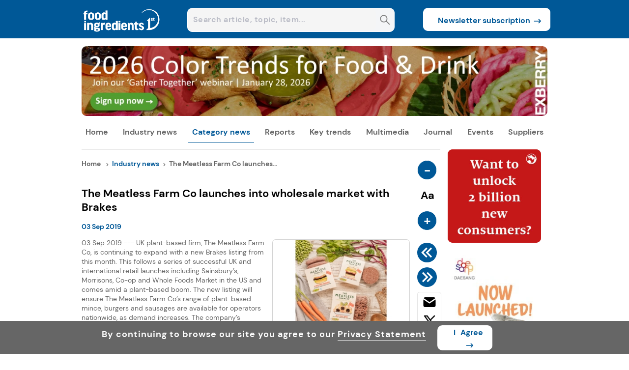

--- FILE ---
content_type: application/javascript
request_url: https://prism.app-us1.com/?a=251858359&u=https%3A%2F%2Fwww.foodingredientsfirst.com%2Fnews%2Fthe-meatless-farm-co-launches-into-wholesale-market-with-brakes.html
body_size: 124
content:
window.visitorGlobalObject=window.visitorGlobalObject||window.prismGlobalObject;window.visitorGlobalObject.setVisitorId('d362cdaa-5845-492d-8b39-4f88792e4c6d', '251858359');window.visitorGlobalObject.setWhitelistedServices('tracking', '251858359');